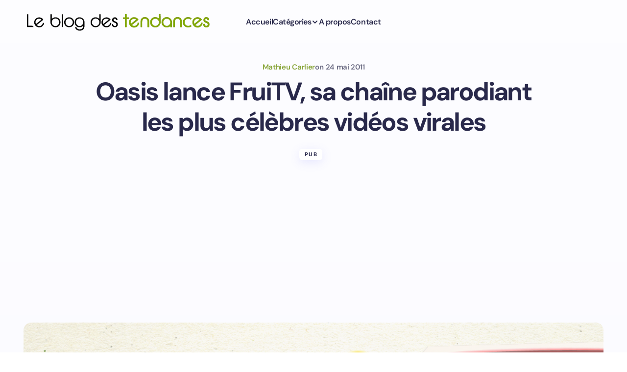

--- FILE ---
content_type: text/html; charset=utf-8
request_url: https://www.google.com/recaptcha/api2/anchor?ar=1&k=6Ld1Qb4ZAAAAAEjj7UFTy8lpsU9r7aE_sdwv0RpX&co=aHR0cHM6Ly93d3cubGVibG9nZGVzdGVuZGFuY2VzLmZyOjQ0Mw..&hl=fr&v=7gg7H51Q-naNfhmCP3_R47ho&theme=light&size=normal&anchor-ms=20000&execute-ms=30000&cb=ykdieoaey7vj
body_size: 49188
content:
<!DOCTYPE HTML><html dir="ltr" lang="fr"><head><meta http-equiv="Content-Type" content="text/html; charset=UTF-8">
<meta http-equiv="X-UA-Compatible" content="IE=edge">
<title>reCAPTCHA</title>
<style type="text/css">
/* cyrillic-ext */
@font-face {
  font-family: 'Roboto';
  font-style: normal;
  font-weight: 400;
  font-stretch: 100%;
  src: url(//fonts.gstatic.com/s/roboto/v48/KFO7CnqEu92Fr1ME7kSn66aGLdTylUAMa3GUBHMdazTgWw.woff2) format('woff2');
  unicode-range: U+0460-052F, U+1C80-1C8A, U+20B4, U+2DE0-2DFF, U+A640-A69F, U+FE2E-FE2F;
}
/* cyrillic */
@font-face {
  font-family: 'Roboto';
  font-style: normal;
  font-weight: 400;
  font-stretch: 100%;
  src: url(//fonts.gstatic.com/s/roboto/v48/KFO7CnqEu92Fr1ME7kSn66aGLdTylUAMa3iUBHMdazTgWw.woff2) format('woff2');
  unicode-range: U+0301, U+0400-045F, U+0490-0491, U+04B0-04B1, U+2116;
}
/* greek-ext */
@font-face {
  font-family: 'Roboto';
  font-style: normal;
  font-weight: 400;
  font-stretch: 100%;
  src: url(//fonts.gstatic.com/s/roboto/v48/KFO7CnqEu92Fr1ME7kSn66aGLdTylUAMa3CUBHMdazTgWw.woff2) format('woff2');
  unicode-range: U+1F00-1FFF;
}
/* greek */
@font-face {
  font-family: 'Roboto';
  font-style: normal;
  font-weight: 400;
  font-stretch: 100%;
  src: url(//fonts.gstatic.com/s/roboto/v48/KFO7CnqEu92Fr1ME7kSn66aGLdTylUAMa3-UBHMdazTgWw.woff2) format('woff2');
  unicode-range: U+0370-0377, U+037A-037F, U+0384-038A, U+038C, U+038E-03A1, U+03A3-03FF;
}
/* math */
@font-face {
  font-family: 'Roboto';
  font-style: normal;
  font-weight: 400;
  font-stretch: 100%;
  src: url(//fonts.gstatic.com/s/roboto/v48/KFO7CnqEu92Fr1ME7kSn66aGLdTylUAMawCUBHMdazTgWw.woff2) format('woff2');
  unicode-range: U+0302-0303, U+0305, U+0307-0308, U+0310, U+0312, U+0315, U+031A, U+0326-0327, U+032C, U+032F-0330, U+0332-0333, U+0338, U+033A, U+0346, U+034D, U+0391-03A1, U+03A3-03A9, U+03B1-03C9, U+03D1, U+03D5-03D6, U+03F0-03F1, U+03F4-03F5, U+2016-2017, U+2034-2038, U+203C, U+2040, U+2043, U+2047, U+2050, U+2057, U+205F, U+2070-2071, U+2074-208E, U+2090-209C, U+20D0-20DC, U+20E1, U+20E5-20EF, U+2100-2112, U+2114-2115, U+2117-2121, U+2123-214F, U+2190, U+2192, U+2194-21AE, U+21B0-21E5, U+21F1-21F2, U+21F4-2211, U+2213-2214, U+2216-22FF, U+2308-230B, U+2310, U+2319, U+231C-2321, U+2336-237A, U+237C, U+2395, U+239B-23B7, U+23D0, U+23DC-23E1, U+2474-2475, U+25AF, U+25B3, U+25B7, U+25BD, U+25C1, U+25CA, U+25CC, U+25FB, U+266D-266F, U+27C0-27FF, U+2900-2AFF, U+2B0E-2B11, U+2B30-2B4C, U+2BFE, U+3030, U+FF5B, U+FF5D, U+1D400-1D7FF, U+1EE00-1EEFF;
}
/* symbols */
@font-face {
  font-family: 'Roboto';
  font-style: normal;
  font-weight: 400;
  font-stretch: 100%;
  src: url(//fonts.gstatic.com/s/roboto/v48/KFO7CnqEu92Fr1ME7kSn66aGLdTylUAMaxKUBHMdazTgWw.woff2) format('woff2');
  unicode-range: U+0001-000C, U+000E-001F, U+007F-009F, U+20DD-20E0, U+20E2-20E4, U+2150-218F, U+2190, U+2192, U+2194-2199, U+21AF, U+21E6-21F0, U+21F3, U+2218-2219, U+2299, U+22C4-22C6, U+2300-243F, U+2440-244A, U+2460-24FF, U+25A0-27BF, U+2800-28FF, U+2921-2922, U+2981, U+29BF, U+29EB, U+2B00-2BFF, U+4DC0-4DFF, U+FFF9-FFFB, U+10140-1018E, U+10190-1019C, U+101A0, U+101D0-101FD, U+102E0-102FB, U+10E60-10E7E, U+1D2C0-1D2D3, U+1D2E0-1D37F, U+1F000-1F0FF, U+1F100-1F1AD, U+1F1E6-1F1FF, U+1F30D-1F30F, U+1F315, U+1F31C, U+1F31E, U+1F320-1F32C, U+1F336, U+1F378, U+1F37D, U+1F382, U+1F393-1F39F, U+1F3A7-1F3A8, U+1F3AC-1F3AF, U+1F3C2, U+1F3C4-1F3C6, U+1F3CA-1F3CE, U+1F3D4-1F3E0, U+1F3ED, U+1F3F1-1F3F3, U+1F3F5-1F3F7, U+1F408, U+1F415, U+1F41F, U+1F426, U+1F43F, U+1F441-1F442, U+1F444, U+1F446-1F449, U+1F44C-1F44E, U+1F453, U+1F46A, U+1F47D, U+1F4A3, U+1F4B0, U+1F4B3, U+1F4B9, U+1F4BB, U+1F4BF, U+1F4C8-1F4CB, U+1F4D6, U+1F4DA, U+1F4DF, U+1F4E3-1F4E6, U+1F4EA-1F4ED, U+1F4F7, U+1F4F9-1F4FB, U+1F4FD-1F4FE, U+1F503, U+1F507-1F50B, U+1F50D, U+1F512-1F513, U+1F53E-1F54A, U+1F54F-1F5FA, U+1F610, U+1F650-1F67F, U+1F687, U+1F68D, U+1F691, U+1F694, U+1F698, U+1F6AD, U+1F6B2, U+1F6B9-1F6BA, U+1F6BC, U+1F6C6-1F6CF, U+1F6D3-1F6D7, U+1F6E0-1F6EA, U+1F6F0-1F6F3, U+1F6F7-1F6FC, U+1F700-1F7FF, U+1F800-1F80B, U+1F810-1F847, U+1F850-1F859, U+1F860-1F887, U+1F890-1F8AD, U+1F8B0-1F8BB, U+1F8C0-1F8C1, U+1F900-1F90B, U+1F93B, U+1F946, U+1F984, U+1F996, U+1F9E9, U+1FA00-1FA6F, U+1FA70-1FA7C, U+1FA80-1FA89, U+1FA8F-1FAC6, U+1FACE-1FADC, U+1FADF-1FAE9, U+1FAF0-1FAF8, U+1FB00-1FBFF;
}
/* vietnamese */
@font-face {
  font-family: 'Roboto';
  font-style: normal;
  font-weight: 400;
  font-stretch: 100%;
  src: url(//fonts.gstatic.com/s/roboto/v48/KFO7CnqEu92Fr1ME7kSn66aGLdTylUAMa3OUBHMdazTgWw.woff2) format('woff2');
  unicode-range: U+0102-0103, U+0110-0111, U+0128-0129, U+0168-0169, U+01A0-01A1, U+01AF-01B0, U+0300-0301, U+0303-0304, U+0308-0309, U+0323, U+0329, U+1EA0-1EF9, U+20AB;
}
/* latin-ext */
@font-face {
  font-family: 'Roboto';
  font-style: normal;
  font-weight: 400;
  font-stretch: 100%;
  src: url(//fonts.gstatic.com/s/roboto/v48/KFO7CnqEu92Fr1ME7kSn66aGLdTylUAMa3KUBHMdazTgWw.woff2) format('woff2');
  unicode-range: U+0100-02BA, U+02BD-02C5, U+02C7-02CC, U+02CE-02D7, U+02DD-02FF, U+0304, U+0308, U+0329, U+1D00-1DBF, U+1E00-1E9F, U+1EF2-1EFF, U+2020, U+20A0-20AB, U+20AD-20C0, U+2113, U+2C60-2C7F, U+A720-A7FF;
}
/* latin */
@font-face {
  font-family: 'Roboto';
  font-style: normal;
  font-weight: 400;
  font-stretch: 100%;
  src: url(//fonts.gstatic.com/s/roboto/v48/KFO7CnqEu92Fr1ME7kSn66aGLdTylUAMa3yUBHMdazQ.woff2) format('woff2');
  unicode-range: U+0000-00FF, U+0131, U+0152-0153, U+02BB-02BC, U+02C6, U+02DA, U+02DC, U+0304, U+0308, U+0329, U+2000-206F, U+20AC, U+2122, U+2191, U+2193, U+2212, U+2215, U+FEFF, U+FFFD;
}
/* cyrillic-ext */
@font-face {
  font-family: 'Roboto';
  font-style: normal;
  font-weight: 500;
  font-stretch: 100%;
  src: url(//fonts.gstatic.com/s/roboto/v48/KFO7CnqEu92Fr1ME7kSn66aGLdTylUAMa3GUBHMdazTgWw.woff2) format('woff2');
  unicode-range: U+0460-052F, U+1C80-1C8A, U+20B4, U+2DE0-2DFF, U+A640-A69F, U+FE2E-FE2F;
}
/* cyrillic */
@font-face {
  font-family: 'Roboto';
  font-style: normal;
  font-weight: 500;
  font-stretch: 100%;
  src: url(//fonts.gstatic.com/s/roboto/v48/KFO7CnqEu92Fr1ME7kSn66aGLdTylUAMa3iUBHMdazTgWw.woff2) format('woff2');
  unicode-range: U+0301, U+0400-045F, U+0490-0491, U+04B0-04B1, U+2116;
}
/* greek-ext */
@font-face {
  font-family: 'Roboto';
  font-style: normal;
  font-weight: 500;
  font-stretch: 100%;
  src: url(//fonts.gstatic.com/s/roboto/v48/KFO7CnqEu92Fr1ME7kSn66aGLdTylUAMa3CUBHMdazTgWw.woff2) format('woff2');
  unicode-range: U+1F00-1FFF;
}
/* greek */
@font-face {
  font-family: 'Roboto';
  font-style: normal;
  font-weight: 500;
  font-stretch: 100%;
  src: url(//fonts.gstatic.com/s/roboto/v48/KFO7CnqEu92Fr1ME7kSn66aGLdTylUAMa3-UBHMdazTgWw.woff2) format('woff2');
  unicode-range: U+0370-0377, U+037A-037F, U+0384-038A, U+038C, U+038E-03A1, U+03A3-03FF;
}
/* math */
@font-face {
  font-family: 'Roboto';
  font-style: normal;
  font-weight: 500;
  font-stretch: 100%;
  src: url(//fonts.gstatic.com/s/roboto/v48/KFO7CnqEu92Fr1ME7kSn66aGLdTylUAMawCUBHMdazTgWw.woff2) format('woff2');
  unicode-range: U+0302-0303, U+0305, U+0307-0308, U+0310, U+0312, U+0315, U+031A, U+0326-0327, U+032C, U+032F-0330, U+0332-0333, U+0338, U+033A, U+0346, U+034D, U+0391-03A1, U+03A3-03A9, U+03B1-03C9, U+03D1, U+03D5-03D6, U+03F0-03F1, U+03F4-03F5, U+2016-2017, U+2034-2038, U+203C, U+2040, U+2043, U+2047, U+2050, U+2057, U+205F, U+2070-2071, U+2074-208E, U+2090-209C, U+20D0-20DC, U+20E1, U+20E5-20EF, U+2100-2112, U+2114-2115, U+2117-2121, U+2123-214F, U+2190, U+2192, U+2194-21AE, U+21B0-21E5, U+21F1-21F2, U+21F4-2211, U+2213-2214, U+2216-22FF, U+2308-230B, U+2310, U+2319, U+231C-2321, U+2336-237A, U+237C, U+2395, U+239B-23B7, U+23D0, U+23DC-23E1, U+2474-2475, U+25AF, U+25B3, U+25B7, U+25BD, U+25C1, U+25CA, U+25CC, U+25FB, U+266D-266F, U+27C0-27FF, U+2900-2AFF, U+2B0E-2B11, U+2B30-2B4C, U+2BFE, U+3030, U+FF5B, U+FF5D, U+1D400-1D7FF, U+1EE00-1EEFF;
}
/* symbols */
@font-face {
  font-family: 'Roboto';
  font-style: normal;
  font-weight: 500;
  font-stretch: 100%;
  src: url(//fonts.gstatic.com/s/roboto/v48/KFO7CnqEu92Fr1ME7kSn66aGLdTylUAMaxKUBHMdazTgWw.woff2) format('woff2');
  unicode-range: U+0001-000C, U+000E-001F, U+007F-009F, U+20DD-20E0, U+20E2-20E4, U+2150-218F, U+2190, U+2192, U+2194-2199, U+21AF, U+21E6-21F0, U+21F3, U+2218-2219, U+2299, U+22C4-22C6, U+2300-243F, U+2440-244A, U+2460-24FF, U+25A0-27BF, U+2800-28FF, U+2921-2922, U+2981, U+29BF, U+29EB, U+2B00-2BFF, U+4DC0-4DFF, U+FFF9-FFFB, U+10140-1018E, U+10190-1019C, U+101A0, U+101D0-101FD, U+102E0-102FB, U+10E60-10E7E, U+1D2C0-1D2D3, U+1D2E0-1D37F, U+1F000-1F0FF, U+1F100-1F1AD, U+1F1E6-1F1FF, U+1F30D-1F30F, U+1F315, U+1F31C, U+1F31E, U+1F320-1F32C, U+1F336, U+1F378, U+1F37D, U+1F382, U+1F393-1F39F, U+1F3A7-1F3A8, U+1F3AC-1F3AF, U+1F3C2, U+1F3C4-1F3C6, U+1F3CA-1F3CE, U+1F3D4-1F3E0, U+1F3ED, U+1F3F1-1F3F3, U+1F3F5-1F3F7, U+1F408, U+1F415, U+1F41F, U+1F426, U+1F43F, U+1F441-1F442, U+1F444, U+1F446-1F449, U+1F44C-1F44E, U+1F453, U+1F46A, U+1F47D, U+1F4A3, U+1F4B0, U+1F4B3, U+1F4B9, U+1F4BB, U+1F4BF, U+1F4C8-1F4CB, U+1F4D6, U+1F4DA, U+1F4DF, U+1F4E3-1F4E6, U+1F4EA-1F4ED, U+1F4F7, U+1F4F9-1F4FB, U+1F4FD-1F4FE, U+1F503, U+1F507-1F50B, U+1F50D, U+1F512-1F513, U+1F53E-1F54A, U+1F54F-1F5FA, U+1F610, U+1F650-1F67F, U+1F687, U+1F68D, U+1F691, U+1F694, U+1F698, U+1F6AD, U+1F6B2, U+1F6B9-1F6BA, U+1F6BC, U+1F6C6-1F6CF, U+1F6D3-1F6D7, U+1F6E0-1F6EA, U+1F6F0-1F6F3, U+1F6F7-1F6FC, U+1F700-1F7FF, U+1F800-1F80B, U+1F810-1F847, U+1F850-1F859, U+1F860-1F887, U+1F890-1F8AD, U+1F8B0-1F8BB, U+1F8C0-1F8C1, U+1F900-1F90B, U+1F93B, U+1F946, U+1F984, U+1F996, U+1F9E9, U+1FA00-1FA6F, U+1FA70-1FA7C, U+1FA80-1FA89, U+1FA8F-1FAC6, U+1FACE-1FADC, U+1FADF-1FAE9, U+1FAF0-1FAF8, U+1FB00-1FBFF;
}
/* vietnamese */
@font-face {
  font-family: 'Roboto';
  font-style: normal;
  font-weight: 500;
  font-stretch: 100%;
  src: url(//fonts.gstatic.com/s/roboto/v48/KFO7CnqEu92Fr1ME7kSn66aGLdTylUAMa3OUBHMdazTgWw.woff2) format('woff2');
  unicode-range: U+0102-0103, U+0110-0111, U+0128-0129, U+0168-0169, U+01A0-01A1, U+01AF-01B0, U+0300-0301, U+0303-0304, U+0308-0309, U+0323, U+0329, U+1EA0-1EF9, U+20AB;
}
/* latin-ext */
@font-face {
  font-family: 'Roboto';
  font-style: normal;
  font-weight: 500;
  font-stretch: 100%;
  src: url(//fonts.gstatic.com/s/roboto/v48/KFO7CnqEu92Fr1ME7kSn66aGLdTylUAMa3KUBHMdazTgWw.woff2) format('woff2');
  unicode-range: U+0100-02BA, U+02BD-02C5, U+02C7-02CC, U+02CE-02D7, U+02DD-02FF, U+0304, U+0308, U+0329, U+1D00-1DBF, U+1E00-1E9F, U+1EF2-1EFF, U+2020, U+20A0-20AB, U+20AD-20C0, U+2113, U+2C60-2C7F, U+A720-A7FF;
}
/* latin */
@font-face {
  font-family: 'Roboto';
  font-style: normal;
  font-weight: 500;
  font-stretch: 100%;
  src: url(//fonts.gstatic.com/s/roboto/v48/KFO7CnqEu92Fr1ME7kSn66aGLdTylUAMa3yUBHMdazQ.woff2) format('woff2');
  unicode-range: U+0000-00FF, U+0131, U+0152-0153, U+02BB-02BC, U+02C6, U+02DA, U+02DC, U+0304, U+0308, U+0329, U+2000-206F, U+20AC, U+2122, U+2191, U+2193, U+2212, U+2215, U+FEFF, U+FFFD;
}
/* cyrillic-ext */
@font-face {
  font-family: 'Roboto';
  font-style: normal;
  font-weight: 900;
  font-stretch: 100%;
  src: url(//fonts.gstatic.com/s/roboto/v48/KFO7CnqEu92Fr1ME7kSn66aGLdTylUAMa3GUBHMdazTgWw.woff2) format('woff2');
  unicode-range: U+0460-052F, U+1C80-1C8A, U+20B4, U+2DE0-2DFF, U+A640-A69F, U+FE2E-FE2F;
}
/* cyrillic */
@font-face {
  font-family: 'Roboto';
  font-style: normal;
  font-weight: 900;
  font-stretch: 100%;
  src: url(//fonts.gstatic.com/s/roboto/v48/KFO7CnqEu92Fr1ME7kSn66aGLdTylUAMa3iUBHMdazTgWw.woff2) format('woff2');
  unicode-range: U+0301, U+0400-045F, U+0490-0491, U+04B0-04B1, U+2116;
}
/* greek-ext */
@font-face {
  font-family: 'Roboto';
  font-style: normal;
  font-weight: 900;
  font-stretch: 100%;
  src: url(//fonts.gstatic.com/s/roboto/v48/KFO7CnqEu92Fr1ME7kSn66aGLdTylUAMa3CUBHMdazTgWw.woff2) format('woff2');
  unicode-range: U+1F00-1FFF;
}
/* greek */
@font-face {
  font-family: 'Roboto';
  font-style: normal;
  font-weight: 900;
  font-stretch: 100%;
  src: url(//fonts.gstatic.com/s/roboto/v48/KFO7CnqEu92Fr1ME7kSn66aGLdTylUAMa3-UBHMdazTgWw.woff2) format('woff2');
  unicode-range: U+0370-0377, U+037A-037F, U+0384-038A, U+038C, U+038E-03A1, U+03A3-03FF;
}
/* math */
@font-face {
  font-family: 'Roboto';
  font-style: normal;
  font-weight: 900;
  font-stretch: 100%;
  src: url(//fonts.gstatic.com/s/roboto/v48/KFO7CnqEu92Fr1ME7kSn66aGLdTylUAMawCUBHMdazTgWw.woff2) format('woff2');
  unicode-range: U+0302-0303, U+0305, U+0307-0308, U+0310, U+0312, U+0315, U+031A, U+0326-0327, U+032C, U+032F-0330, U+0332-0333, U+0338, U+033A, U+0346, U+034D, U+0391-03A1, U+03A3-03A9, U+03B1-03C9, U+03D1, U+03D5-03D6, U+03F0-03F1, U+03F4-03F5, U+2016-2017, U+2034-2038, U+203C, U+2040, U+2043, U+2047, U+2050, U+2057, U+205F, U+2070-2071, U+2074-208E, U+2090-209C, U+20D0-20DC, U+20E1, U+20E5-20EF, U+2100-2112, U+2114-2115, U+2117-2121, U+2123-214F, U+2190, U+2192, U+2194-21AE, U+21B0-21E5, U+21F1-21F2, U+21F4-2211, U+2213-2214, U+2216-22FF, U+2308-230B, U+2310, U+2319, U+231C-2321, U+2336-237A, U+237C, U+2395, U+239B-23B7, U+23D0, U+23DC-23E1, U+2474-2475, U+25AF, U+25B3, U+25B7, U+25BD, U+25C1, U+25CA, U+25CC, U+25FB, U+266D-266F, U+27C0-27FF, U+2900-2AFF, U+2B0E-2B11, U+2B30-2B4C, U+2BFE, U+3030, U+FF5B, U+FF5D, U+1D400-1D7FF, U+1EE00-1EEFF;
}
/* symbols */
@font-face {
  font-family: 'Roboto';
  font-style: normal;
  font-weight: 900;
  font-stretch: 100%;
  src: url(//fonts.gstatic.com/s/roboto/v48/KFO7CnqEu92Fr1ME7kSn66aGLdTylUAMaxKUBHMdazTgWw.woff2) format('woff2');
  unicode-range: U+0001-000C, U+000E-001F, U+007F-009F, U+20DD-20E0, U+20E2-20E4, U+2150-218F, U+2190, U+2192, U+2194-2199, U+21AF, U+21E6-21F0, U+21F3, U+2218-2219, U+2299, U+22C4-22C6, U+2300-243F, U+2440-244A, U+2460-24FF, U+25A0-27BF, U+2800-28FF, U+2921-2922, U+2981, U+29BF, U+29EB, U+2B00-2BFF, U+4DC0-4DFF, U+FFF9-FFFB, U+10140-1018E, U+10190-1019C, U+101A0, U+101D0-101FD, U+102E0-102FB, U+10E60-10E7E, U+1D2C0-1D2D3, U+1D2E0-1D37F, U+1F000-1F0FF, U+1F100-1F1AD, U+1F1E6-1F1FF, U+1F30D-1F30F, U+1F315, U+1F31C, U+1F31E, U+1F320-1F32C, U+1F336, U+1F378, U+1F37D, U+1F382, U+1F393-1F39F, U+1F3A7-1F3A8, U+1F3AC-1F3AF, U+1F3C2, U+1F3C4-1F3C6, U+1F3CA-1F3CE, U+1F3D4-1F3E0, U+1F3ED, U+1F3F1-1F3F3, U+1F3F5-1F3F7, U+1F408, U+1F415, U+1F41F, U+1F426, U+1F43F, U+1F441-1F442, U+1F444, U+1F446-1F449, U+1F44C-1F44E, U+1F453, U+1F46A, U+1F47D, U+1F4A3, U+1F4B0, U+1F4B3, U+1F4B9, U+1F4BB, U+1F4BF, U+1F4C8-1F4CB, U+1F4D6, U+1F4DA, U+1F4DF, U+1F4E3-1F4E6, U+1F4EA-1F4ED, U+1F4F7, U+1F4F9-1F4FB, U+1F4FD-1F4FE, U+1F503, U+1F507-1F50B, U+1F50D, U+1F512-1F513, U+1F53E-1F54A, U+1F54F-1F5FA, U+1F610, U+1F650-1F67F, U+1F687, U+1F68D, U+1F691, U+1F694, U+1F698, U+1F6AD, U+1F6B2, U+1F6B9-1F6BA, U+1F6BC, U+1F6C6-1F6CF, U+1F6D3-1F6D7, U+1F6E0-1F6EA, U+1F6F0-1F6F3, U+1F6F7-1F6FC, U+1F700-1F7FF, U+1F800-1F80B, U+1F810-1F847, U+1F850-1F859, U+1F860-1F887, U+1F890-1F8AD, U+1F8B0-1F8BB, U+1F8C0-1F8C1, U+1F900-1F90B, U+1F93B, U+1F946, U+1F984, U+1F996, U+1F9E9, U+1FA00-1FA6F, U+1FA70-1FA7C, U+1FA80-1FA89, U+1FA8F-1FAC6, U+1FACE-1FADC, U+1FADF-1FAE9, U+1FAF0-1FAF8, U+1FB00-1FBFF;
}
/* vietnamese */
@font-face {
  font-family: 'Roboto';
  font-style: normal;
  font-weight: 900;
  font-stretch: 100%;
  src: url(//fonts.gstatic.com/s/roboto/v48/KFO7CnqEu92Fr1ME7kSn66aGLdTylUAMa3OUBHMdazTgWw.woff2) format('woff2');
  unicode-range: U+0102-0103, U+0110-0111, U+0128-0129, U+0168-0169, U+01A0-01A1, U+01AF-01B0, U+0300-0301, U+0303-0304, U+0308-0309, U+0323, U+0329, U+1EA0-1EF9, U+20AB;
}
/* latin-ext */
@font-face {
  font-family: 'Roboto';
  font-style: normal;
  font-weight: 900;
  font-stretch: 100%;
  src: url(//fonts.gstatic.com/s/roboto/v48/KFO7CnqEu92Fr1ME7kSn66aGLdTylUAMa3KUBHMdazTgWw.woff2) format('woff2');
  unicode-range: U+0100-02BA, U+02BD-02C5, U+02C7-02CC, U+02CE-02D7, U+02DD-02FF, U+0304, U+0308, U+0329, U+1D00-1DBF, U+1E00-1E9F, U+1EF2-1EFF, U+2020, U+20A0-20AB, U+20AD-20C0, U+2113, U+2C60-2C7F, U+A720-A7FF;
}
/* latin */
@font-face {
  font-family: 'Roboto';
  font-style: normal;
  font-weight: 900;
  font-stretch: 100%;
  src: url(//fonts.gstatic.com/s/roboto/v48/KFO7CnqEu92Fr1ME7kSn66aGLdTylUAMa3yUBHMdazQ.woff2) format('woff2');
  unicode-range: U+0000-00FF, U+0131, U+0152-0153, U+02BB-02BC, U+02C6, U+02DA, U+02DC, U+0304, U+0308, U+0329, U+2000-206F, U+20AC, U+2122, U+2191, U+2193, U+2212, U+2215, U+FEFF, U+FFFD;
}

</style>
<link rel="stylesheet" type="text/css" href="https://www.gstatic.com/recaptcha/releases/7gg7H51Q-naNfhmCP3_R47ho/styles__ltr.css">
<script nonce="-s-qN2p_GKpjaUzQk9V__g" type="text/javascript">window['__recaptcha_api'] = 'https://www.google.com/recaptcha/api2/';</script>
<script type="text/javascript" src="https://www.gstatic.com/recaptcha/releases/7gg7H51Q-naNfhmCP3_R47ho/recaptcha__fr.js" nonce="-s-qN2p_GKpjaUzQk9V__g">
      
    </script></head>
<body><div id="rc-anchor-alert" class="rc-anchor-alert"></div>
<input type="hidden" id="recaptcha-token" value="[base64]">
<script type="text/javascript" nonce="-s-qN2p_GKpjaUzQk9V__g">
      recaptcha.anchor.Main.init("[\x22ainput\x22,[\x22bgdata\x22,\x22\x22,\[base64]/[base64]/[base64]/[base64]/[base64]/[base64]/[base64]/[base64]/[base64]/[base64]\\u003d\x22,\[base64]\x22,\x22w7g0DsK1wqnDuj5KZG1VD8K6wps1wo0+wp3CgMOdw4UAVMOVVsO2BSHDlsOaw4JzbcKFNghcZMODJg3DqTofw5sUJ8O/OMOswo5aWh0NVMKxBhDDnjtAQyDCqHHCrTZUYsO9w7XCvsK9aCxjwqMnwrVuw69LThotwrM+wrDChDzDjsKJPVQ4HsOmJDYRwrQ/c3ULECg8QRsLJcKDV8OGScOEGgnCghrDsHtJwqoQWjwqwq/[base64]/DrcKAWMOIwropwqXDgcKnw4jClMKnfcK8U0RZUcK5DgLDthjDgsKlLcOewoXDhMO8NQwPwp/[base64]/Cl8O+LMOIw5FcM8OROMKcTTd5wp/CisK5PMKZGMKzVMOPQcOsYMKrFEw7JcKPwoMpw6nCjcKow5pXLjrCqMOKw4vClRtKGCAiwpbCk18Dw6HDu2HDoMKywqk/UhvCtcKeNx7DqMOpT1HCgyzCm0NjTsKRw5HDtsKJwptNIcKBS8Khwp0Bw5jCnmtTb8ORX8OHSB8/w7fDqWpEwoMPFsKQbMOgB0HDuGYxHcOswq/CrDrCrcOLXcOabFspDUUkw7NVIhTDtmsIw7LDl2zColdIGyXDqBDDisO4w5Ytw5XDlsKSNcOGfTJaUcOLwr40O33Dr8KtN8K1wo/ChAF3McOYw7wMScKvw7U7dD99wpRLw6LDoGtVTMOkw57DisOlJsKXw7V+wohXwrFgw7B2Ez0GwqzCusOvWyLCgwgKWcOJCsO/P8KMw6oBKSbDncOFw6TCmsK+w6jCiBLCrDvDvzvDpGHCmTLCmcOdwq7Dr3rClkRXdcKbwo3ChQbCo3/DgVgxw58VwqHDqMKyw7XDszYWfcOyw77DrsKnZ8ObwqXDoMKUw4fCqSJNw4B1wrpzw7dvwr3Csj1jw7hrC2/DoMOaGRbDrVrDs8OqHMOSw4VRw74GN8OUwrvDhMOFLnLCqDcQDjvDgilcwqAyw7PDpnYvD0TCnUgbKsK9Qz9pw7tLNRpbw6PDqcKGL0NHwol/woVpw44AIcOMf8Oyw4nCp8Ktwp/[base64]/wrkJcljCk8KIwqR5KFUAfcO5woLDoS/DncOvwo88TS3Crmxqw4F9wpZ5IMOIBB/DhmzDtcO8wocgwpB/PTnDn8KVTTHDksOnw7zCvMKORSROD8KXwobDpEg2WnA0wrQSJEPDpivCoXdBWMK5w4s1w4/CkEXDtXbCkhPDrGfCvwPDksK7csK8XBklwpYDHmhRw7odw5Y5EcKjGycVR0MTPzMswp7CsU/CjATCmcOqwq8XwpMQw4TDssKZw6tZYsO1wqzDlsOgKyLCrkbDgcKpwr03wqE+w7cZMEjCkz99w5cYbTHCnsO3AcOMeWTCtD9sPcONwoECZX4nR8Olw4/ChQsRwozDjcKow7TDm8OBPxhdRcKwwobCusOCRh7DkMO7w5PCoXTDuMOQwpPDpcKewpBKLm/Co8KZWcOzcT3Cp8OawobCizUcwprDiFQ6wrnCrgQ7w5/[base64]/w4opwpTDqsKsZcOlQyXCmMOywoRVw5/Dm8KpScO3w6bDgcOWwrILw5zCicOTN2XDpEgtwoXDtMOrUkRYWcOHLmbDt8KtwoZyw4fDg8O1wqg6woLDvElUw6dGwqofwp4wVBLCvEvClVjCqnzCl8O8amTCi2NkSMK/eDjCq8Oxw4w6IhFNbl9hEMOyw5zCiMO6HVbDpxIAPEswRmzCvXJddDgfaC8yfcKhHGPDrcOHAMKpwpHDk8KKQUkLYwPCpsOdVcKqw5HDqGvDgW/[base64]/Ck1vCjXs6w73Dg24uwr/DvEI2wpDCuVh5w6TCqQklwpAlw7cEwocVw7NTw6AZcsKjwpzDsBbCmsOqOcOXQcKIw7rDkhw/[base64]/CisOzw5ZECMOmJcOdGXfDgsOVwq/Dhw3CvcOOI8OpZcO2N2txfzQTwph2w6VowrPCpkPClRZ1AcOIS2vDj1MDBsO4w7/[base64]/woVuTGzDvx/[base64]/GFgOdkTCjnXCv1YYw581RMObChYmw4vCkMOPwoHDjCIPDsOnw5MQfF0Ow7vCisKWwoTCnMOIw6fCuMO+w7nDkcKLSWFNwr/CjBNdAQrDrsOgPMO6w4XDscOew7pEw6jCisK2wpvCp8KRDiDCrQRow43Ci3bCtE/DusOQw6QYacKPUsKBBFjCmgUzw4XCkcO+wpx4w77Du8K8wrXDnGxBB8Ogwr/DiMK2w6pHecO+QG/CrsOTLXLDu8OQLMKhRWZDVltZw4kYd0hCasOBbsK2w6TCjMKHw4AHZcKKSMKiNQNOJsKuw7/Dth/Dv37CsTPCjHh2FMKoY8OVw7h/w5Ylw7dFFD/[base64]/w7Z4JsOvwq1reCUWw6bDtWt2WUgXfcK3w4gYTlMjP8KcbSXDk8KzKHjCrMKZP8OgKVDDo8Kiw5Z2BcK1w4FEwqbDqFZJw6HClXjDpQXCv8KJw5jClg5uCMKYw64naF/Cq8OpFmYdw60TLcOtZBFAVsOWwq1vRMKpw4nDnH/Ct8KuwqQEw7plBMOgw4R/Ln8aAEJ5w4phTk3DniNYw7DDvsOUUEwrMcK4PcKRSQ5/wpvDumF/dk53RcKLwrDDqRsqwrElwqBkBxXDpVXCtsKAO8KgwpnDhsOGwpnDh8KYBxzCscK8TjTChcKzwrpBwonDo8Ojwp1+EcObwoNRwrEbwoLDk08ew61wYsOwwoYUOsOsw7/CocOBw4c5wrnCisOKXcKbw41zwqDCvx0cIsOaw4Upw63CrifCimTDqmkNwrZXdkDCmmzDrR0RwrzCnsKSQyxHw5pZA2zCn8OJw6TClwzDpznCvG3CscOtwqdqw78SwqDCmHfCvsK/csK2w7crTGJjw4oTwphwX0dVYMKJw5tcwrjDlBY6wpvCgFnCm1PCkmFOwqPCn8KSw6TChg0AwopCwrZBC8OGw6fCr8OswpnCmcKMXFsawp/ChsKqbxHDlMOiw6kvw4/Dp8Oew6lzdW3DnsOXYFLCusK9w61KdxIMw6YTHcKkw7vCqcOUKWIewqwoacO/wrZTBiFMw70jR17DsMOjSxDDnSkMdMONw7DChsOGw5rDusOXwrlyw7HDpcOpwpFQw7/[base64]/CmsOJQhzChAgXwoBwwq5hwqnCuMKpwq0pNMKLexfCvHXChhLChxLDrQM0w6fDvcKRISA+w6AGbsOZwrguW8OReX49YMOPN8ORVsOdw4PCmUjCtwtvDcOQZg/CnsKMw4XDg0lswpxbPMOAB8OAw7nDvT5zw6rDo2oFwrDCpsKjwrbDksO+wrPCo03DiytSw6jCnRDCpsKFOEMvw7vDhcK9G1XCkMKqw7AeLGTDrn3Cv8K7wo/CkhI5wo3Drh/CpcKxwokhwrYiw5rDtj0BMMKlw5vDjUADFsKFRcKIJwzDqsK1VGLCl8KxwrBpwp8vFSfCqMOZwr4vccOpw7ovScONEMOwE8OoICN5w74VwpVAw5HClFXCqBrDpMOYwrDCpMKmEsKnw7bCv1PDscOEWsOFcEEsHyImZ8Kswo/[base64]/CqsOQw6Yyw5PDjUwKw58ow4XCgQ/CucOhw73Cr8OTQ8OML8O2DcOiUcOGwplteMKsw6HDkzM4YcO8AcOeQ8KWNMKQCEHCpMOlwrcGYUXClH/CjMKSw6jCrwQcwqtOwofDih7CuHZewqHDnMKRw7fDvFh5w7tKSsKELsOBwr5WXMKeHEgPw5nCo1jDjMOAwqcJN8KABQs+wq4Owr0SHzTDsHAuw7wSwpd5w63DuWDCvWpHw5HDqgAnDSvCrV5mwpHCq3bDjkbDpsKOZmYEw4nCg17DrR/DuMO0w5rCj8KWw7wwwrJ0IBHDnElIw77Ck8KNC8K/wq7CmcKEwroAHsOmM8KlwqxfwpskUQAqQwjDoMOww5bDojfCuWfDt2/DlkcKZXQSRx7Ck8KOS153w4DDusKEw6Z1OcOKwqNXU3TCoWUqw5vCvMOQw7DDhHkaeh3CrGh4w7MjJMOEwoLCgQ7CjcOUw6M8w6cUw6VLwo8Ywp/[base64]/CsMKmwoxQwrgHw4XDiznCnVpbwoUSCmTCjD9VBsKbwqzDmQtCw6vCgMOxUEo3w5jCscK6w6vDnMOAdD5wwp8two7ChWEmUjTCgC3CusOCwrbCqh9UOcKIAMOCwp3CknLCt1vCh8KRI1Ucw55hEnbDtMOOVcO7w6rDrUjDpcKpw6I7clhqw5/[base64]/w6tJwoHCncOuw5HCv0x+FivCgMKpwrTDrRZNw5tzwqLCtlhlwoXCiVrDosOlw6l9w5XDrcOhwpIMYsOuGMO/[base64]/ClMOow5TDrnluecKEA8KSF8O6w4E+csOAAcKlwofDo0TCr8Oxw5RZwoHCoywTESTCuMOSwodhQl06w5Zdw5UrasK5w5fChXg8w54fLCrDrcKuw75lw5/DksOdZcKFWQ5mND9yfsOXwoTCr8KQfB18w400w7zDiMO2w7EDw7jCryMKwp/DrCjDnlLCjcKuw7oCwrvCtMKcwpQsw4/DucO/[base64]/DnDkXf8K7ZRUPDcKbw78+HMO8esOoClTCl1h2GMK0XA3DsMOUUnHDtcK0w7zCh8KBHMO9w5LDulTCh8KJwqTDsmbCkWnCnMKAS8KSw6EHFh1UwqRPFUQEwonChMKewp7CjsObwpLDgsOZw75/T8Kkw6DCicOfwq05UQLChWMcFAAIw4Euwp1fwqPDqAvDoE85TVHDu8OkeW/[base64]/DhEnCizHDjgHCrAVKwrrDr8K8wpPDqcOvwocGHsOodsOvEsKHM0XDs8K/DwU6woLDvU8+w7kdIXpfBBdXw4zDk8OPw6XCp8KtwrYJw5MVeGIpwpZKKCPCq8OBwo/DiMKyw5vCrwzDuHp1w4fDpsOsWsORWVLConbDqXTDuMOme1tSUk3CiAbDnsKNw4Q2bSorwqXDmhhFM0HDtH/ChiwVBxDCvMKIacOncDxBwqVrN8KQwqY/QFxtG8Oxw6nDuMOMMCwNw7zDssO5F2gnb8OrBsOneQbCq0kvw4LCiMKrwrhcKj7DjcKrA8KzMGfCnQ/[base64]/CrQZ3w5DCrnbDuMKhLcKlcMKzXxTCnMKDTVnDglVxb8KWScO3w580w5hdEhxlw5VDw4kyU8OEOsKLwqpAO8Odw4TCnsKjDxV8w49rw4vDhGl+w4jDn8KiDj3DqsKcw50iH8OtEcO9wq/Du8OWDsOkYA50wqgdDsOKL8K0w5vDlyZFwohLOWJAwqnDj8KoMMK9wrorw5zDtcOZwoLCgStyG8KsXsOdDgXDrHnCvMOJwrzDgcOnwqrCksOIGHVOwpZyS25AGsOpdgjCk8OhEcKAXcKDw6LChGPDmCAQw4liwoBgwoTDsCNoAcOJwqbDrXdFw6J/[base64]/DhUfDjHbDqsOyw6FcckTDjzFrPMKpwooSwp/DusKpw7gVw6YKY8OgIcKJwpxpKsKCwqTClcKcw4FCwoZfw5kywpZPMcOtwrJ8CnHCj2A1w5TDhinCqMOTwrcTOFrCkjhvwoNGwpYNHsOhWMO/w6sHwoBJw7wPwrERd2rDlnXCp2XDrgZnw6HDlMKfe8O0w6vDhcK5w6XDuMONwqrDi8K2wqfDicOjEmtzfnl1w6TCvht6UMKhYMOuCsK3w4cMwqrDgS56w6siwoFTw5REfGYNw7QKUHofNMKDOcOcAWgxw4/DpsO3w7zDih4WVMOsZTjDqsOwCMKXeHHDu8OFwpg0H8OZQcKAw4EyYcOybcKpwqsWw6hdwrzDvcOlwp/[base64]/CrGVEwr/DncKyKMK2woTCrMKwBSrCtF7DtMO/wprDscKWPMO4HjrDqsO5woHDnxrCosOyNE3CucKVdV5mw4IqwrjDs13CqlvDiMKCwok8A2TCqWHDjsKQf8Kae8OvUsOXegjCnHpRwpJFQ8OZFxk/XjJbw47CssKoFmfDr8Oow7/ClsOkBld/dQ7DrMOKYMO7RwcmCFhcwr/CuQZSw4DDt8OBCSYFw4rDscKDwpNrw7chw6TChQBHw40ZGhJiw6vDp8Klwq/CqXnDtT9dIMKBesK8wpbDisOHwqI0RHgibC9CFsOad8K1bMOKVX7Dl8K7a8KhdcODwrrDvEHCuhBpPEUmw7TCrsKWM1XDkMKAPnrDqcK2TV/ChlfDk2rCqhnClsO6wpwQw4bCrwdvSnDCkMOJXsKDwpl2WHnCkMK0KDE+wrsEJGNHHEBtw5/CvMObw5VlwqjCq8KeF8OBWMO9GBPDvMOsJMO9HMK6w4hySXjCm8OpLMKKf8Kuw7wSKWxbw6/DgVgsDcOZwpbDvcKtwq9bw7rCtg9mOR5MAcKnPcK+w6MawpN1RcKVMUxIwqrDj2/DsH3DucK1w4/DjsKowqQvw6J6L8OFw4zCt8K1eWbDqAVqwq3CpQxew6hsWMOKDMOhLhslw6ZvWsO8w63CkcKpD8KiF8K1wp4Yd0vChcODOsK/TcO3DlAtw5caw448aMOBwqrClMO+wqpDBMKyaxQhwpY3w6nCsSTDkcKew50twqbDk8KtNcKhO8KSRzd8wphIFQTDncK2AmhrwqXCi8OQIsKuEh7ClSnCqB8LEsKuVsOXZ8OYJcOtQcORZsKiw5/CnDPDlwPDnsKmUxnDv1XCnsOpZ8K1wqXCjcKFw415wq/Ck1kVQnjCmsOAwoXDlDfDqcKawqkzEsO8JsORQMKmw7tJw43ClXPDmFHDo0DDpQvCmB3DhsOIw7FAw7rCoMKfw6dJwqdZwoYMwrQPw7TClcKSLyfDqAPDgBPCu8OTacK9TMKaEMKYc8OzKMK/[base64]/wrUXwq/DoBrDpW/CusKWw5DDmWrCrcOpwrjCnivCpMONSMKdPxvCqBXCjkXDocOHK0V1wqPDucOsw6AYWBAdwrTDtnnDhcOeUBLCgcO1w43CkMKhwrPCpsKFwrsFwqXCoUPCtSLCo0XDoMKgMR/DrcKjCsKvTMOVPWxGw7nCu3jDhyIvw4DCtcO5wpVxPMKjPh1MAcK2w6svwrjCgcOkE8KKekpwwo3DqifDklUxJz3DkcKbwohtw5IPw6zCmm3DqsOUS8O9w70tcsOWX8Kaw5jCpTImZcO1EGfCih7CtgIKZcKxw7PCtlxxU8KCwpIXCMOhQRbDoMKbPcK0bsO/FT/Cq8KhLcK/HSJQTlLDsMKqMsKWwr9/InhIw7ReBMKjw6TCtsK1LsKbw7VFR1bCsVHCiV0Od8KoIsKOw5PDpgrCtcKSGcO9LkHCkcOlFF0Wbh3Crg/ClMKzw6PDoRTChEpxw6kpXQABUUdCKcOowp/[base64]/[base64]/KsK8e8OSIUptGS1DLDlKwqrChjTDjH12GFLDmMKFExzCrMKlRErCkic6S8KVZCDDq8Kwwq7DmmwQc8KUSsOhwqU/wq7CssOoZz0iwp7CusOrwqcHaTrDl8KAwoxRw5fCrsO5OMKKdRBKwqjCl8O5w4NHwoLCuHvDmj4JWMOswowVBG4KTsKWVsO2wrfDksKLw4nCvMKrw4hMwpDCrMOANsOoIsO8cjvChMOhw7pCwpFLwroCRB/[base64]/w50awr7DusO3wpFQBG7DksOlwrfDqE9+w7TDmMOMCMKgw6bCuU/Cl8O/wrPCscKdwqHDi8O2wpnDonvDq8Ksw4ZAZxhPwpTCtcOkw43DjgceHDTCuVpNR8KZAMOfw4/DjMK1wqwIwoduB8OyTQHCrBPDtHLCjcKtOsOIw7E8O8K8X8Ozw6HCssOlG8OEH8Kpw6zCp183D8KWbjPCuEzDsnvDhko5w5ALXmLDv8KHwqvDsMK9OMKsAcKwfMKpasKQMkR0w74oYlUNwqLCosOiLD/DjcKBBsOyw5UNwoAyV8O5wonDu8K1A8OFFizDvMOJHhNjZU3CvXQTw6k+wp/DlsKZfMKtQMKtwrQNwo1IDEwfQQDDi8OAw4bCscKJHR1nMMO4RS4Mw74pPVshRMOrYMKXfT/CoAjDl3J+wqvDpTbDiwLDrnhmw797Vx8gDsKXVMKkGDN5BGREOsOow6nDtSXDlcKUw6vDmSrDtMKvwq0fKUDCjsKCC8KlQmBew4dcwrbDh8KCwqzCg8Otw7VDacKbw7ZpVMK7D2ZcNXbCtUnDlwnDucK1w7nCicKvwrXCozlsCsOySQ/Dp8KJwq1XNDXCmlPDjQDDoMKcwrbCt8OWwrRNaXnCvhvDuFprAsO6woTDkhbDu2DCkz56QsOhwrQoMXwIK8KVwqE5w47ClcOkw7tYwrnDiiwYwqHCpTHCocKJwpxPYV3CgXPDnnLDuzDCuMKlwp56w6XCviNCU8OmZVjCkyZNHlnDrj3CpsOCw5/ClMO3wp7DminClnM4f8OYw5HCksKpP8OAw7U2wo3DvsKAwrpwwohQw4RYMcOzwpMPesO/woESw5V0Q8KQw7RRw67DvXl/woHDl8KHc0XCtxlGHxnCgcKqQcOPw4TClcOowqwVDV/[base64]/wrNxw4Yhw6bDvirCqcKAwoE8w7dKwrAQw7o4a3nChMO6woJ2NcKVEMOKwr91ZgZoaRIFH8Kmw70+w63DoFQQwpnDvUgfIsKKIsKyU8K4f8K0wrBVF8Onw5wAwrjDpWBrwr44NcKcw5EzcCl3w7gLIW/[base64]/CvGjCuQRCFsONKT7DoFnCiXt9HC/CvcOMwq09w7QJZ8O0Z3DCoMKyw6vCgcK+U1rCtMORwoN2w40uS2w3PMOlUVE8wojCrcKiRioyGyFDGMOIU8KpB1LCoQRqBsKnMMOdMUN+w6rCosK6RcOQwp1kSnnCuGEmSRnDvcONw5nCvTjCmT7CoEfCvMObSExUQMORewc/w44AwpfDocK9YsKZH8O4PwN/w7XCuygOYMK2w7zCqsOaMcKHw5jClMKIYShdP8OIQcKHwq/CgHfDgcK2XE/CsMO4YT/Dn8KBaC8wwoAew7R9woDCgg7CqsKiw5k6JcOQNcOubcKzUsO0H8O/OcKIVMOtwrc2w5FkwrA/[base64]/DvQEBbsK4H8Ofw6nCvMOmw4lMwr7Dt8ONwqjDvj0Pwr83w73Dix3Co23DonjCq3DCocOHw5vDvMORa1JGwrslwo7Dj2rCt8Kiw7rDsAdZBXHDjsOiAl0/HcKeSwcKw4LDhyLClcODOn7CuMOsB8O8w77Ct8O/w6vDvcKww6jCimdkwosvJMK0w6ZfwrR3wqDCoB/CisO8TSXCtsOjXlzDosOUWVJ/MsOWZcOpwqXCuMOzw5HCgBFPNgvDtsO/w6Bow4vCghvCssKxw67DnMOowq0xw7PDjMK/bxjDvQt2DCbDhgxZw5dRIHbDpjbCusKQXDzDvcKewrcmLixzFcOWb8K5w6XDlMKNwofCq0kfalfCi8OYB8KgwosJX17DnsKpw7HDsUduaxjDvcKaU8KDwpfCmA5Awrdiwq3CvsOyKMOPw4DCglXCtjwGw6jDiRNXwp/DvsK/wr3ClMKnRMOawq/CvUrCskzCrG54w4XDqXrCqcK2KngEYMO0w7XDsBlJOjLDmsOmN8K6wq/DninDvMOYCMOaGlF2SMOXT8O8SQEJasORB8KRwpnCo8KiwoXDpApDw4FCw6LDjcKOF8KRSsOYN8OrMcOfU8K3w5nDvGXCgk3Dqy5jKcOQw4HCv8O+wqjDg8K5esOfwrvDhE4mdw7DhSzDpz8UBcKyw4TDpg/Dn3gtEMOGwqV7wqRjUj7CpQQcZcKlwqnCgMOIw4BCb8K/B8K9w7F7w5l7wq7DlsKIwrYAQhDCuMKnwpJQwo4SLcOpecKyw5DDviE6a8OcJcKtw7PDmsO1VSZyw6fDjR/DrQnDjB5GO0M/NTnDgcOuRg0DwpLDsmPCrk7CjcKSwoLDv8KrdT7CsgrDgDNwSi/Cp0bCui7CjMO1GzPDvMKowqDDlWFwwo91wrfClxjCtcK6HcOkw7TDpsOjwr/CkiZiw4LDiC9rw6LChMO1wqbCuEVGwpPCrEnCo8KZMcKGwr/CuVM1wqV1dELCssKbwrwgw6l9f0lhw6vDtGtwwrpCwqfDgiYLIjRNw7pNwpfCsXAww7MKwrXDtHPChsO7EMKsw5TDmsKQQ8Oww5A+bcKiwqAwwpMew7XDusOhAG4Ew6bCmMKKwqMjwrHCuRfDocK/Lg7DvgNHwrrCgsK+w4hiw6QZO8KhfU9HLDcSPMKZEsOUw6x7cEDCscOEdVnChMODwrDDr8K0w5MKZMK2CsOOU8OoUk01w78NCTzCocKOwp4lw6M3WxRXwoPDsTvDkMOlw7wrwqV/SMKfCMK5wq1qw7A5woLChQnDkMKpbgVYwr/CsTXClzTDlXrDhHrDnCnCkcObwrZxcMOFdG5rfcOTScKmOGlTfznCk3HDpcKDwofCqjRFw689VVpjw5AWwp8JwqjCgH3Dik9hw5VYHXzCmsKPw5zDhcOdL0hxbcKNOl8cwoVOR8KuX8K3XMO/wqpnw6jDrcKNw75Ow6FsZMKTw4bCpiXCvz1Ow4DCr8K8EcK2wqFJL13CkR7Cq8K0QsOxJ8KaLi/[base64]/[base64]/wp3DjRHCjGvCu8KbB2fCscKiw6HDpsKteDHCn8Olw7c9S2/CrMK/wpJUwrrCjmpzVnLDsizCpcOTZgXClsKCNnhlGsOXCMKJA8OnwqkawqPDhgUqA8KPR8KvXsK4RMK6QiDDtBbDv3XChMOTBcO+M8Kmwqc8X8KkTsOawpoKwoM+NnQUb8OFbxDCusKwwqbDosOMwr/Dp8OjH8K+McOXXsOiZMO8wp59wo/[base64]/DqEA7wpLCnAdGwpvCjiPDhxR/aznDkcKGw53CssK8w799w7vDlB/Cr8OFw6zCkUfCoxrCkMOHez9JEsOswrRRwr/DhWlEw7FEwrJGGcOXw7E/ZWTCg8K6woFMwo80a8OjP8KswoNLwpYQw616w7fDlCrCo8OJQ1bDgiBww5TDjMOAwrZUNT/CisKqwr5ywpxdWjvCoUBfw6zCs3wqwoM8wpvCvjzDgsKIfhtnwp9mwrs4a8OGw499w7zCuMK0Jj0bXWAEaAYFVDLDmsKRDSNvw6/[base64]/EUYrQAVbVkrDpyrDt1vCu8K2wpDCiGvCgMORQcKIYMOKNzADwpEcBHMkwo4SwqjCoMO4wpovSlzDvMOEw4vCnF3DscOWwoBJasOUwpVpG8OsVj/[base64]/wovCssOgw6Irw6HChcOswrsbSMOmf2DCjCgPVkrDrCnDpMOtwokBwrZeCSxowofCvDFJfndxTMOBwpvDjz3DqMOkBMOPTzJpZHLCpH/[base64]/Dt8KLc8OkJsO4w4XDlMOHBMK/w4vCvW7DhsO4TcOSPy3DkngywoJzwrFRScOwwqDCmx4HwqROMRIzwpjDkEbDjcKUfMODw6zDqTgMVCLDoGNWMRTDrm0hw7oEYcKcw7FHXcODwrE/w6hjKMK+PcO2w7PCo8Kww4kLf13Ck2zCiUQLY3ADwpsewqrCpcKxw6oTSMKPw5XDrSHDnGrDjHTDgMKHw55Zw77DvMOtV8Kad8K3wrgfwqAeFkjDtcO1wqTDlcKNDV3CusKuwpHDlmoMw40mwqh/w4dOUm5rw5jCmMK/RQg9w7FzL2kCHsKPNcOswpcvKGvDhcOuamLCnUg4McOfLnLCm8OBAMK2XHogHUfDvsK3HCdcw63DoQLCssOMfifDv8OfU3t6wpIAwogjw6FXw4QyUcKxJBrDtcOEPMOSF0N9wr3DrVPCusOlw5l0w7glXsKsw7JUw4cNwq/[base64]/[base64]/DiA3CqMOaw5DDp3bCnyllw4UEw7o8wqJsw47Dg8Knw7XDm8OUwosfQyUMLH/CucOMwocuVcKtbGkRw7YRwqXDssKLwqADw5RUwpvCo8OTw7rCg8O/[base64]/w4fDq8OEFkHCuToYwqdLOsOEw6jDnmHChMKuSALDjsKUXFLDgMOCeC3ChCXDq05/[base64]/DqMKZdRLDt8OhwojCtU3Dt8KcYEwcw7waA8KTwqFnw43CoyvDrAsyQcK/wqwTNcKOS2jCrm1Gw5PDv8KgKMOWwq3CvBDDl8OHAnDCvQ/DtsO1N8OhW8KjwoXDpMKmZcOIw7jCicKjw6nDnRzDo8OEE1ddZn7CoERbwq1iwqcew6LCkkJwCcKLfcKoDcOWwq0Mb8OxwpzCjMK0Pz7DhcKTw7ZIb8OKJWp9wrY7XsOiE04bbVguw7gmRCBfFcOITcK3QsO/[base64]/DtMOuwpVubV3DtsKvAg/CssKZex3DpsKVwqhywpvCjm7DmTFTw5cdF8OuwoAfw7UgAsOge1JLal8CfMOgGEgvfsOAw4MtYmLCh03CtFYaQSxBw7PCqMKgEMKGwqRsQ8KpwoIAKDPCmWDDo2ILwosww4/ClQLCrcKPw4/DoFHCqEzCuRYxAsOtL8KwwoE6EkfDssKrb8Kbwr/Cskwow4/DhsOqdCMnw4IResKrw55jw63DtDvDm2zDgXXDmlo/w4JaKibCtkzDocKWw4VEWxnDr8KHZjoswr/DlcKIw77DrDhHdsKIwoh6w7Y7H8OoJMOJbcOswoEfHsOEH8OoZ8Kmwo7CrMKzSwlcbBQuNVp2w6R+wrjDtcOzQMOKcFbDtsKfPxslYsOhLMOqw7PCkMOeUC50w4/Cii/DtDDCkcK7wqnDlj1nw4shbxTCvmPCg8Kiw797IygQeS7DnUTDuyXCncKEbcOywrDCpAcZwrPDl8KuTsKUKcOUwotlGMOzPWYLLsOswrFCKTg5BMOjwoBgFmAXw4zDuFQ7w7TDn8KmLcO/[base64]/DpcOADR8WBMOUQznCv3/CnMOdwplAwr8RwpA/w5bDqsOcw6fClFDDgSDDncOEZMK+NhZISUrDozfDmMOICGlOPyh0KjnCsylVJ0oAw4bDkMKIAsKyWRIPwrzDrELDtTLCpMOqw4/CmT4QSMOTw6gSbMONHCjChhTDs8KKwq4gw6zDoCjCmcOyG0Udw5XDvsOKWcOMBMOEwpTDsE3Cl3R2WQbCk8K0w6XDm8OzQW/Ck8OYw4jDtGZ+GjfCtMOvRsOjP3jCuMOkOMOtaQLDlsOmWsKGUADDgMOwNcO7wq8Lw5ljw6XCmsKoKsOnw4oYw7UJLEfCvMKqZcOSwoXCnMOjwqlbw6XCnsOndWQWw4PDhMOjw54Jw5nDosOww6gewo/Cl0zDvHlJFz9cwoEAwp3CiFXDnzrChz5ua00EccOEGMOZwqzCijDDoTHCq8OORHUeWMKaWnIfw4scWW1pwpE7wpDCh8Ktw6rDvsOTfitJwozCicOvw6l/GsKkODzCscO5w4s5wrEhSBvDm8O5JCd7KwXCqDzCmwUTwoYMwp4AB8ORwoJdW8OFw45eQcObw5UnP1QFFAN/worDhjUfaCzCslUiO8KhagQ9IWRzcRJ2OcO1w7rDvsKDw41Qw7wAY8KUEMO6woZRwpLDq8OlOgIBHgHDi8Ofw452ScOGwrnCqGtTw6LDmwPCi8KPLsK2w7p4JlY1JANEwo9qVifDv8KvD8OFWMKMNcKqwp/DosOsJwt2Ok7DvcOVSyzDnyPDji4aw7ZpLcO/wrl5w73Cm1Rfw7/[base64]/[base64]/CtMO7MCLCnsOgwpUQw5jCiB7Cm8O4LcOww67DssKDwp4jPsOMJ8Obw6XDlWfCs8OWwqHDvVbDgwpRdMO2GMOPBcKVwodnwqTDoDRuDsKsw6/[base64]/CqAJENnp4TT13wo7DkMO4LsKxWTkOfsOJwqTCmsOQwrLCu8OcwoIPICTDjiRZw58QZcKbwpHDnkrDvsK4w7ouw5TCj8K1JCbCuMKrw4/Dgmc8GXTCi8O4w6NyBnxENMOcw4rDjsO7GGURwpDCscO9w4bCgMKqwoYUP8O1aMOTw5IRw7LCultyS3pOFcO9d1rCscOXcltyw6/CocK+w5BeeUHCrCHCocOWJMOmbxTCkhJbw4dxS0zDgcOuQcKPM119esK3TW5ewrQewoTDgMODak/CvHQYwrjDp8KWwrYtwo/DnMOgwrzDmWHDtwlZworCgsKlwoldXTpuw69TwpsOwrnCi15jW2fCjBTDjT5eDCIPd8KoVUIRwp5xcgBeegXDlxkPwpPDn8K5w6YgAhLDuRImwr84w7vCsRtEdMKySW5Gwpt6C8O1w7IKw6/ClEY5woTDgMOKMDzDth/[base64]/CpsKMwrMSwrcDMxR/[base64]/Dk3R5w7sTw5Q5w65dcMKoMFzDuUbDjcK0wpNIExdlwo/[base64]/wpIIw49Uw5rCsTfDtlHCk8O8RysTecOSBDPCtUlQFXkjw5zDsMOOLwRECcKmR8Ojw70+w7HCosKCw7tKYzAZOE9QFMOMN8KsWsOdDynDn1zDkHnCk1tdPGt8woJUKyfDsxwLc8KSwrkoNcKJw6xyw6hyw4XCrsOkwqXDoRLCkG/CkDRywrNowpDDi8OVw7/[base64]/DsSTDqzYQBl0Yw40ELMK9GsKkwp5Kw4Qfwp/DrMO2w5o8w7HDtkoow6Q1ZcOzKi3DrHx6w71dwrdzThTDpxYWwp4VVsOiwqArMMOdwowhw7xLbMKkQ14sJcKVRcK/JxsEw4YibGPDk8KLEMKIw6vCtl/DjWPCi8Omw4vDq0BiSsOcw5DCtsOvdcOWwrFfwoXDtcOLbsOWRMO1w4rCicKuZQgvw7sVIcKkRsOowqjDncKsSDN2VcKvdMOyw7pVwr/DosOmF8KUd8KcJk/Du8Kdwol5SMKuLDxDM8OIw6xYwq1WQcOjJcO3wr52woYjw7fDqcOaSi7DscOIwrYwKD3DrcOvAsO+SVLCo0rCoMOXZXV5IMO2MsKALDokVMO5JMOgcsKOEMO0CjgZKWMNecOQDSQNfHzDn2Rzw5pgdVoeR8KrHnjCoV0Aw5sxwqJ3TlhRwpjCkMO/aEBMwrdjw4Uyw4PDpjnCvmPDtsKBfinCmmHCvcOjIsKiwpITf8KsIBLDm8KYw5TDj0vDrF7Dt084wp/CuHXDgMOYecOtegNDOF/CuMKjwqp6w5JAw75Xw7TDlsKOdMKxUsKbw7QgMQYDXcOgYi8Gwr0AR1ZdwoYNwqpxRR8+LgRXwrPCoSzCnG7DocO+w69iw4vCvEPCmcOjTCbCplgBw6HCuDs/PGzDhRUUw5XDkl1hwpLCv8OIwpbDuzvDvG/DmVRSOxwYw5vDtiNCwp/[base64]/Ct8OqwpbDvcOdw7TChDbDusO+w6A8wrbDgMKbw7x0IXjDgMKGQsKIPcK/ZcK9DMOwV8KbaAl9SAPCkm3DjcO2UEbCusKiw5DCuMORw7TCpT/CrDxew4nDhlsPcArDpHAQwrPCo2/[base64]/[base64]/DscK3TsKDw43Cj8KZw4cLwp1YAsK6M1nChsOmw6PCrcOGw7M5MMKmBDHClMKNw4TDl3JNYsKWaBvCsXPCu8ORDl0Sw6AcDcO/wp/Cm0VZD2plwrLCkA/DtMKkw5TCugrCosOEMmvDj3kuw7NJw7PClFbDs8OcwpnDmcK3aF0CIMOCU3A/[base64]/fRRlwrfDpE0Qwp7DqsKkw5jCtDIPGBTCjcO1M8OVwqMbU0w/YcKCa8O1US9ZUlXDlcKkWGBZw5Fdw6o8RsK+w6zDgsK8JMOYw6lReMOuwoPDvn3DtBE8PUpbdMO6wrEewoF/Z01LwqLDgHbCksO0AsKQXDHCtsKbw5EMw6MRZcOoDWLDkUDCkMO/wpV2esKbJkoSw6PDs8OWw5scw6PCt8O4WcOxGjRowpBLC2NEwqhfwpHCvCPDlxTCs8KSw7bDvMK3ehDChsKfTktXw7/CvnxRw78PejBTw5HDnMOiw4LDqMKUZ8K0wqHCgcOEfsOkcsOvA8OxwoUjUMK4BMKSCMOoEmHCtUbChGXCpMKSExLCusKhV3rDmcOdCsKgZ8KfFMO6wqPDnhPDmcOiwq86McKjUsO9CkoQWsOOw5zDssKYw7EBwp/DkRTCgcOhEC7DgMK2U0BmwpTDrcOawrg8wrjDhTDCjsOyw4lEwofCkcKELcK/[base64]/DpzdJw69ybcOLw6bClcKhd8Kfw4d/[base64]/CoB80w7YHeHfDmUMywq/CqTkSw57DsTPCkcOCX8KEwpw1w5pJwqQbwo1iwr9iw7zCrxVFDMOJf8OTBRXCu3DCjzh+ZTkcwo1hw44RwpJpw6Fww6vChMKcUcKZwrPCvQ9Jw5c0wo/CvDwpwo10w5fCssO1QSfCkQJHD8OdwopFw7ISw7nCi1zDmsO0wqY/GB1xwqYcwphwwqAvU2EWw4DCtcOdDcOIwr/DqkNKw6JncDY3wpXCnsOMwrVuw7jDsEIQw6/DrFpcTMOuTsKQw53CqnYGwo7CsDI3IgDCoRkjw7ocw7TDhAx5wroRGBTDlcKFwo7CoHjDrsKYwqhWQcOsM8OqYTh4w5TDq3bCuMKqWD9PO281eX3CjAggcE0gw79kYRwJTMK3wooowoDCvMOfw4bDhsO6Ej4TwqrChMOFH2I5w4/DgXoSdsKoKExnFDTDlcKMw77Dl8OfU8OHMk06woNZUR3CocOUW2bCicOhHcKrQljCkcKocBg9PsK/TizCo8OWQsKXwr7CigRTwonDimo6IMKjEsOaTwgxwo/CiDZFwrNbDRo1bScmLMORdR8jwqsgwqjDsVB1QxDDrjfCkMKmJFwmwpAswohkE8KwNmB5w4HDjsKRw6MzwojDj3/DvMOrFRc5CAU8w4gxfsOhw6bCkCsPw7/CqRA3YXnDsMOBw7PCrsOTwqUJw6vDohFQworChMOmCsKHwq4wwprDjSnDkcKVPhtDRcKQwoccFU9Ew4lfCGJATcOmQ8OYwoLDhMORG08YGypqBsOUw48dw7FkDGjDjEoBwpzDsVMKw7k8w7HCmURGRHvCgMOVw6NFKcOGwp/DknDDgcOow6rCv8O1TsOBwrLDsV4Bw6VkX8KDw73DmcOnA3gew6vDh3zCv8OZABDDjsODwq3DkcOcwo/[base64]/U8KhLjx+wrJPw6JnO8KYFsOdw7vDvsOaw4TDpyA+VcKxGmDCkVVWFC4MwolkHjQuSsKeGThEU3IVfH92ZQphOcORQQNHwoLCvVzCrsKIwqwVw5bCpkDDlnhJJcKYw5vDhx8CVMKvbWHCscKyw5wFwonCtygCwrPCm8KjwrDDtcOXZ8K/[base64]/DqSTCrCnDrsOswonCjcKMw7lTw548MsOsDsOrQDIZw4oPwq13Pk3DicK6MAFYwonDk2HCunLCjkbCuzrDksOvw7pDwpl4w61pTjnCpGXDiS/DicOIdyI6TMOZQl9oGA\\u003d\\u003d\x22],null,[\x22conf\x22,null,\x226Ld1Qb4ZAAAAAEjj7UFTy8lpsU9r7aE_sdwv0RpX\x22,0,null,null,null,1,[21,125,63,73,95,87,41,43,42,83,102,105,109,121],[-1442069,769],0,null,null,null,null,0,null,0,1,700,1,null,0,\[base64]/tzcYADoGZWF6dTZkEg4Iiv2INxgAOgVNZklJNBoZCAMSFR0U8JfjNw7/vqUGGcSdCRmc4owCGQ\\u003d\\u003d\x22,0,0,null,null,1,null,0,0],\x22https://www.leblogdestendances.fr:443\x22,null,[1,1,1],null,null,null,0,3600,[\x22https://www.google.com/intl/fr/policies/privacy/\x22,\x22https://www.google.com/intl/fr/policies/terms/\x22],\x22CqUQe73qbjTjUcnJuz/w7gAIfxSmE3vy0IzGCSjERH4\\u003d\x22,0,0,null,1,1767557601194,0,0,[178,124,173,56],null,[182,52,107,208,19],\x22RC-ohK6AzGx5QsM0w\x22,null,null,null,null,null,\x220dAFcWeA4VmuYXVduFy1QeotEgERxzwoohv6PBI8rjojvObq9MPiyQgHBqIZPNH_9qcjKacvBDwk9ZipLl3GG1snCFgAhrX81ILQ\x22,1767640401498]");
    </script></body></html>

--- FILE ---
content_type: text/html; charset=utf-8
request_url: https://www.google.com/recaptcha/api2/aframe
body_size: -270
content:
<!DOCTYPE HTML><html><head><meta http-equiv="content-type" content="text/html; charset=UTF-8"></head><body><script nonce="ZYqdgJepw3kRCKmI5Uo3lw">/** Anti-fraud and anti-abuse applications only. See google.com/recaptcha */ try{var clients={'sodar':'https://pagead2.googlesyndication.com/pagead/sodar?'};window.addEventListener("message",function(a){try{if(a.source===window.parent){var b=JSON.parse(a.data);var c=clients[b['id']];if(c){var d=document.createElement('img');d.src=c+b['params']+'&rc='+(localStorage.getItem("rc::a")?sessionStorage.getItem("rc::b"):"");window.document.body.appendChild(d);sessionStorage.setItem("rc::e",parseInt(sessionStorage.getItem("rc::e")||0)+1);localStorage.setItem("rc::h",'1767554002919');}}}catch(b){}});window.parent.postMessage("_grecaptcha_ready", "*");}catch(b){}</script></body></html>